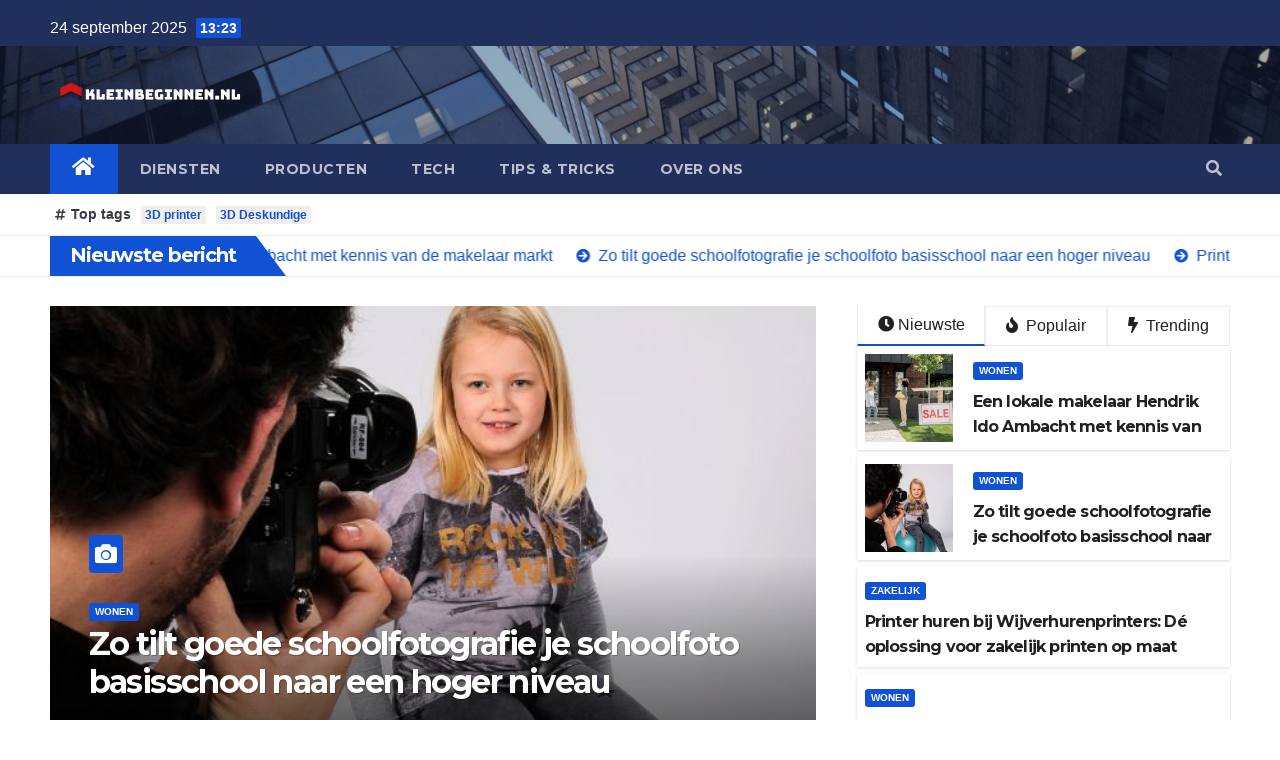

--- FILE ---
content_type: text/html; charset=UTF-8
request_url: https://kleinbeginnen.nl/wp-content/cache/all/index.html
body_size: 10358
content:
<!DOCTYPE html>
<html lang="nl">
<head>
<meta charset="UTF-8">
<meta name="viewport" content="width=device-width, initial-scale=1">
<link rel="profile" href="http://gmpg.org/xfn/11">
<meta name='robots' content='index, follow, max-image-preview:large, max-snippet:-1, max-video-preview:-1' />
<!-- This site is optimized with the Yoast SEO plugin v18.2 - https://yoast.com/wordpress/plugins/seo/ -->
<title>kleinbeginnen.nl - Iedere ondernemer begint klein</title>
<meta name="description" content="Iedere ondernemer begint klein" />
<link rel="canonical" href="https://kleinbeginnen.nl/" />
<link rel="next" href="https://kleinbeginnen.nl/page/2/" />
<meta property="og:locale" content="nl_NL" />
<meta property="og:type" content="website" />
<meta property="og:title" content="kleinbeginnen.nl" />
<meta property="og:description" content="Iedere ondernemer begint klein" />
<meta property="og:url" content="https://kleinbeginnen.nl/" />
<meta property="og:site_name" content="kleinbeginnen.nl" />
<meta name="twitter:card" content="summary_large_image" />
<script type="application/ld+json" class="yoast-schema-graph">{"@context":"https://schema.org","@graph":[{"@type":"WebSite","@id":"https://kleinbeginnen.nl/#website","url":"https://kleinbeginnen.nl/","name":"kleinbeginnen.nl","description":"Iedere ondernemer begint klein","potentialAction":[{"@type":"SearchAction","target":{"@type":"EntryPoint","urlTemplate":"https://kleinbeginnen.nl/?s={search_term_string}"},"query-input":"required name=search_term_string"}],"inLanguage":"nl"},{"@type":"CollectionPage","@id":"https://kleinbeginnen.nl/#webpage","url":"https://kleinbeginnen.nl/","name":"kleinbeginnen.nl - Iedere ondernemer begint klein","isPartOf":{"@id":"https://kleinbeginnen.nl/#website"},"description":"Iedere ondernemer begint klein","breadcrumb":{"@id":"https://kleinbeginnen.nl/#breadcrumb"},"inLanguage":"nl","potentialAction":[{"@type":"ReadAction","target":["https://kleinbeginnen.nl/"]}]},{"@type":"BreadcrumbList","@id":"https://kleinbeginnen.nl/#breadcrumb","itemListElement":[{"@type":"ListItem","position":1,"name":"Home"}]}]}</script>
<!-- / Yoast SEO plugin. -->
<link rel='dns-prefetch' href='//fonts.googleapis.com' />
<link rel="alternate" type="application/rss+xml" title="kleinbeginnen.nl &raquo; Feed" href="https://kleinbeginnen.nl/feed/" />
<link rel="alternate" type="application/rss+xml" title="kleinbeginnen.nl &raquo; Reactiesfeed" href="https://kleinbeginnen.nl/comments/feed/" />
<!-- <link rel='stylesheet' id='wp-block-library-css'  href='https://kleinbeginnen.nl/wp-includes/css/dist/block-library/style.min.css?ver=5.9.10' type='text/css' media='all' /> -->
<link rel="stylesheet" type="text/css" href="//kleinbeginnen.nl/wp-content/cache/wpfc-minified/dgrw3kuv/e7hpw.css" media="all"/>
<style id='global-styles-inline-css' type='text/css'>
body{--wp--preset--color--black: #000000;--wp--preset--color--cyan-bluish-gray: #abb8c3;--wp--preset--color--white: #ffffff;--wp--preset--color--pale-pink: #f78da7;--wp--preset--color--vivid-red: #cf2e2e;--wp--preset--color--luminous-vivid-orange: #ff6900;--wp--preset--color--luminous-vivid-amber: #fcb900;--wp--preset--color--light-green-cyan: #7bdcb5;--wp--preset--color--vivid-green-cyan: #00d084;--wp--preset--color--pale-cyan-blue: #8ed1fc;--wp--preset--color--vivid-cyan-blue: #0693e3;--wp--preset--color--vivid-purple: #9b51e0;--wp--preset--gradient--vivid-cyan-blue-to-vivid-purple: linear-gradient(135deg,rgba(6,147,227,1) 0%,rgb(155,81,224) 100%);--wp--preset--gradient--light-green-cyan-to-vivid-green-cyan: linear-gradient(135deg,rgb(122,220,180) 0%,rgb(0,208,130) 100%);--wp--preset--gradient--luminous-vivid-amber-to-luminous-vivid-orange: linear-gradient(135deg,rgba(252,185,0,1) 0%,rgba(255,105,0,1) 100%);--wp--preset--gradient--luminous-vivid-orange-to-vivid-red: linear-gradient(135deg,rgba(255,105,0,1) 0%,rgb(207,46,46) 100%);--wp--preset--gradient--very-light-gray-to-cyan-bluish-gray: linear-gradient(135deg,rgb(238,238,238) 0%,rgb(169,184,195) 100%);--wp--preset--gradient--cool-to-warm-spectrum: linear-gradient(135deg,rgb(74,234,220) 0%,rgb(151,120,209) 20%,rgb(207,42,186) 40%,rgb(238,44,130) 60%,rgb(251,105,98) 80%,rgb(254,248,76) 100%);--wp--preset--gradient--blush-light-purple: linear-gradient(135deg,rgb(255,206,236) 0%,rgb(152,150,240) 100%);--wp--preset--gradient--blush-bordeaux: linear-gradient(135deg,rgb(254,205,165) 0%,rgb(254,45,45) 50%,rgb(107,0,62) 100%);--wp--preset--gradient--luminous-dusk: linear-gradient(135deg,rgb(255,203,112) 0%,rgb(199,81,192) 50%,rgb(65,88,208) 100%);--wp--preset--gradient--pale-ocean: linear-gradient(135deg,rgb(255,245,203) 0%,rgb(182,227,212) 50%,rgb(51,167,181) 100%);--wp--preset--gradient--electric-grass: linear-gradient(135deg,rgb(202,248,128) 0%,rgb(113,206,126) 100%);--wp--preset--gradient--midnight: linear-gradient(135deg,rgb(2,3,129) 0%,rgb(40,116,252) 100%);--wp--preset--duotone--dark-grayscale: url('#wp-duotone-dark-grayscale');--wp--preset--duotone--grayscale: url('#wp-duotone-grayscale');--wp--preset--duotone--purple-yellow: url('#wp-duotone-purple-yellow');--wp--preset--duotone--blue-red: url('#wp-duotone-blue-red');--wp--preset--duotone--midnight: url('#wp-duotone-midnight');--wp--preset--duotone--magenta-yellow: url('#wp-duotone-magenta-yellow');--wp--preset--duotone--purple-green: url('#wp-duotone-purple-green');--wp--preset--duotone--blue-orange: url('#wp-duotone-blue-orange');--wp--preset--font-size--small: 13px;--wp--preset--font-size--medium: 20px;--wp--preset--font-size--large: 36px;--wp--preset--font-size--x-large: 42px;}.has-black-color{color: var(--wp--preset--color--black) !important;}.has-cyan-bluish-gray-color{color: var(--wp--preset--color--cyan-bluish-gray) !important;}.has-white-color{color: var(--wp--preset--color--white) !important;}.has-pale-pink-color{color: var(--wp--preset--color--pale-pink) !important;}.has-vivid-red-color{color: var(--wp--preset--color--vivid-red) !important;}.has-luminous-vivid-orange-color{color: var(--wp--preset--color--luminous-vivid-orange) !important;}.has-luminous-vivid-amber-color{color: var(--wp--preset--color--luminous-vivid-amber) !important;}.has-light-green-cyan-color{color: var(--wp--preset--color--light-green-cyan) !important;}.has-vivid-green-cyan-color{color: var(--wp--preset--color--vivid-green-cyan) !important;}.has-pale-cyan-blue-color{color: var(--wp--preset--color--pale-cyan-blue) !important;}.has-vivid-cyan-blue-color{color: var(--wp--preset--color--vivid-cyan-blue) !important;}.has-vivid-purple-color{color: var(--wp--preset--color--vivid-purple) !important;}.has-black-background-color{background-color: var(--wp--preset--color--black) !important;}.has-cyan-bluish-gray-background-color{background-color: var(--wp--preset--color--cyan-bluish-gray) !important;}.has-white-background-color{background-color: var(--wp--preset--color--white) !important;}.has-pale-pink-background-color{background-color: var(--wp--preset--color--pale-pink) !important;}.has-vivid-red-background-color{background-color: var(--wp--preset--color--vivid-red) !important;}.has-luminous-vivid-orange-background-color{background-color: var(--wp--preset--color--luminous-vivid-orange) !important;}.has-luminous-vivid-amber-background-color{background-color: var(--wp--preset--color--luminous-vivid-amber) !important;}.has-light-green-cyan-background-color{background-color: var(--wp--preset--color--light-green-cyan) !important;}.has-vivid-green-cyan-background-color{background-color: var(--wp--preset--color--vivid-green-cyan) !important;}.has-pale-cyan-blue-background-color{background-color: var(--wp--preset--color--pale-cyan-blue) !important;}.has-vivid-cyan-blue-background-color{background-color: var(--wp--preset--color--vivid-cyan-blue) !important;}.has-vivid-purple-background-color{background-color: var(--wp--preset--color--vivid-purple) !important;}.has-black-border-color{border-color: var(--wp--preset--color--black) !important;}.has-cyan-bluish-gray-border-color{border-color: var(--wp--preset--color--cyan-bluish-gray) !important;}.has-white-border-color{border-color: var(--wp--preset--color--white) !important;}.has-pale-pink-border-color{border-color: var(--wp--preset--color--pale-pink) !important;}.has-vivid-red-border-color{border-color: var(--wp--preset--color--vivid-red) !important;}.has-luminous-vivid-orange-border-color{border-color: var(--wp--preset--color--luminous-vivid-orange) !important;}.has-luminous-vivid-amber-border-color{border-color: var(--wp--preset--color--luminous-vivid-amber) !important;}.has-light-green-cyan-border-color{border-color: var(--wp--preset--color--light-green-cyan) !important;}.has-vivid-green-cyan-border-color{border-color: var(--wp--preset--color--vivid-green-cyan) !important;}.has-pale-cyan-blue-border-color{border-color: var(--wp--preset--color--pale-cyan-blue) !important;}.has-vivid-cyan-blue-border-color{border-color: var(--wp--preset--color--vivid-cyan-blue) !important;}.has-vivid-purple-border-color{border-color: var(--wp--preset--color--vivid-purple) !important;}.has-vivid-cyan-blue-to-vivid-purple-gradient-background{background: var(--wp--preset--gradient--vivid-cyan-blue-to-vivid-purple) !important;}.has-light-green-cyan-to-vivid-green-cyan-gradient-background{background: var(--wp--preset--gradient--light-green-cyan-to-vivid-green-cyan) !important;}.has-luminous-vivid-amber-to-luminous-vivid-orange-gradient-background{background: var(--wp--preset--gradient--luminous-vivid-amber-to-luminous-vivid-orange) !important;}.has-luminous-vivid-orange-to-vivid-red-gradient-background{background: var(--wp--preset--gradient--luminous-vivid-orange-to-vivid-red) !important;}.has-very-light-gray-to-cyan-bluish-gray-gradient-background{background: var(--wp--preset--gradient--very-light-gray-to-cyan-bluish-gray) !important;}.has-cool-to-warm-spectrum-gradient-background{background: var(--wp--preset--gradient--cool-to-warm-spectrum) !important;}.has-blush-light-purple-gradient-background{background: var(--wp--preset--gradient--blush-light-purple) !important;}.has-blush-bordeaux-gradient-background{background: var(--wp--preset--gradient--blush-bordeaux) !important;}.has-luminous-dusk-gradient-background{background: var(--wp--preset--gradient--luminous-dusk) !important;}.has-pale-ocean-gradient-background{background: var(--wp--preset--gradient--pale-ocean) !important;}.has-electric-grass-gradient-background{background: var(--wp--preset--gradient--electric-grass) !important;}.has-midnight-gradient-background{background: var(--wp--preset--gradient--midnight) !important;}.has-small-font-size{font-size: var(--wp--preset--font-size--small) !important;}.has-medium-font-size{font-size: var(--wp--preset--font-size--medium) !important;}.has-large-font-size{font-size: var(--wp--preset--font-size--large) !important;}.has-x-large-font-size{font-size: var(--wp--preset--font-size--x-large) !important;}
</style>
<link rel='stylesheet' id='newsup-fonts-css'  href='//fonts.googleapis.com/css?family=Montserrat%3A400%2C500%2C700%2C800%7CWork%2BSans%3A300%2C400%2C500%2C600%2C700%2C800%2C900%26display%3Dswap&#038;subset=latin%2Clatin-ext' type='text/css' media='all' />
<!-- <link rel='stylesheet' id='bootstrap-css'  href='https://kleinbeginnen.nl/wp-content/themes/newsup/css/bootstrap.css?ver=5.9.10' type='text/css' media='all' /> -->
<!-- <link rel='stylesheet' id='newsup-style-css'  href='https://kleinbeginnen.nl/wp-content/themes/newsup/style.css?ver=5.9.10' type='text/css' media='all' /> -->
<!-- <link rel='stylesheet' id='newsup-default-css'  href='https://kleinbeginnen.nl/wp-content/themes/newsup/css/colors/default.css?ver=5.9.10' type='text/css' media='all' /> -->
<!-- <link rel='stylesheet' id='font-awesome-5-all-css'  href='https://kleinbeginnen.nl/wp-content/themes/newsup/css/font-awesome/css/all.min.css?ver=5.9.10' type='text/css' media='all' /> -->
<!-- <link rel='stylesheet' id='font-awesome-4-shim-css'  href='https://kleinbeginnen.nl/wp-content/themes/newsup/css/font-awesome/css/v4-shims.min.css?ver=5.9.10' type='text/css' media='all' /> -->
<!-- <link rel='stylesheet' id='owl-carousel-css'  href='https://kleinbeginnen.nl/wp-content/themes/newsup/css/owl.carousel.css?ver=5.9.10' type='text/css' media='all' /> -->
<!-- <link rel='stylesheet' id='smartmenus-css'  href='https://kleinbeginnen.nl/wp-content/themes/newsup/css/jquery.smartmenus.bootstrap.css?ver=5.9.10' type='text/css' media='all' /> -->
<link rel="stylesheet" type="text/css" href="//kleinbeginnen.nl/wp-content/cache/wpfc-minified/kmaol82t/e7hpw.css" media="all"/>
<script src='//kleinbeginnen.nl/wp-content/cache/wpfc-minified/lkvcii3z/e7hpw.js' type="text/javascript"></script>
<!-- <script type='text/javascript' src='https://kleinbeginnen.nl/wp-includes/js/jquery/jquery.min.js?ver=3.6.0' id='jquery-core-js'></script> -->
<!-- <script type='text/javascript' src='https://kleinbeginnen.nl/wp-includes/js/jquery/jquery-migrate.min.js?ver=3.3.2' id='jquery-migrate-js'></script> -->
<!-- <script type='text/javascript' src='https://kleinbeginnen.nl/wp-content/themes/newsup/js/navigation.js?ver=5.9.10' id='newsup-navigation-js'></script> -->
<!-- <script type='text/javascript' src='https://kleinbeginnen.nl/wp-content/themes/newsup/js/bootstrap.js?ver=5.9.10' id='bootstrap-js'></script> -->
<!-- <script type='text/javascript' src='https://kleinbeginnen.nl/wp-content/themes/newsup/js/owl.carousel.min.js?ver=5.9.10' id='owl-carousel-min-js'></script> -->
<!-- <script type='text/javascript' src='https://kleinbeginnen.nl/wp-content/themes/newsup/js/jquery.smartmenus.js?ver=5.9.10' id='smartmenus-js-js'></script> -->
<!-- <script type='text/javascript' src='https://kleinbeginnen.nl/wp-content/themes/newsup/js/jquery.smartmenus.bootstrap.js?ver=5.9.10' id='bootstrap-smartmenus-js-js'></script> -->
<!-- <script type='text/javascript' src='https://kleinbeginnen.nl/wp-content/themes/newsup/js/jquery.marquee.js?ver=5.9.10' id='newsup-marquee-js-js'></script> -->
<!-- <script type='text/javascript' src='https://kleinbeginnen.nl/wp-content/themes/newsup/js/main.js?ver=5.9.10' id='newsup-main-js-js'></script> -->
<link rel="https://api.w.org/" href="https://kleinbeginnen.nl/wp-json/" /><link rel="EditURI" type="application/rsd+xml" title="RSD" href="https://kleinbeginnen.nl/xmlrpc.php?rsd" />
<link rel="wlwmanifest" type="application/wlwmanifest+xml" href="https://kleinbeginnen.nl/wp-includes/wlwmanifest.xml" /> 
<meta name="generator" content="WordPress 5.9.10" />
<style type="text/css" id="custom-background-css">
.wrapper { background-color: ffffff; }
</style>
<style type="text/css">.recentcomments a{display:inline !important;padding:0 !important;margin:0 !important;}</style>    <style type="text/css">
.site-title,
.site-description {
position: absolute;
clip: rect(1px, 1px, 1px, 1px);
}
</style>
<style type="text/css" id="custom-background-css">
body.custom-background { background-color: #ffffff; }
</style>
</head>
<body class="home blog custom-background wp-custom-logo wp-embed-responsive hfeed  ta-hide-date-author-in-list" >
<svg xmlns="http://www.w3.org/2000/svg" viewBox="0 0 0 0" width="0" height="0" focusable="false" role="none" style="visibility: hidden; position: absolute; left: -9999px; overflow: hidden;" ><defs><filter id="wp-duotone-dark-grayscale"><feColorMatrix color-interpolation-filters="sRGB" type="matrix" values=" .299 .587 .114 0 0 .299 .587 .114 0 0 .299 .587 .114 0 0 .299 .587 .114 0 0 " /><feComponentTransfer color-interpolation-filters="sRGB" ><feFuncR type="table" tableValues="0 0.49803921568627" /><feFuncG type="table" tableValues="0 0.49803921568627" /><feFuncB type="table" tableValues="0 0.49803921568627" /><feFuncA type="table" tableValues="1 1" /></feComponentTransfer><feComposite in2="SourceGraphic" operator="in" /></filter></defs></svg><svg xmlns="http://www.w3.org/2000/svg" viewBox="0 0 0 0" width="0" height="0" focusable="false" role="none" style="visibility: hidden; position: absolute; left: -9999px; overflow: hidden;" ><defs><filter id="wp-duotone-grayscale"><feColorMatrix color-interpolation-filters="sRGB" type="matrix" values=" .299 .587 .114 0 0 .299 .587 .114 0 0 .299 .587 .114 0 0 .299 .587 .114 0 0 " /><feComponentTransfer color-interpolation-filters="sRGB" ><feFuncR type="table" tableValues="0 1" /><feFuncG type="table" tableValues="0 1" /><feFuncB type="table" tableValues="0 1" /><feFuncA type="table" tableValues="1 1" /></feComponentTransfer><feComposite in2="SourceGraphic" operator="in" /></filter></defs></svg><svg xmlns="http://www.w3.org/2000/svg" viewBox="0 0 0 0" width="0" height="0" focusable="false" role="none" style="visibility: hidden; position: absolute; left: -9999px; overflow: hidden;" ><defs><filter id="wp-duotone-purple-yellow"><feColorMatrix color-interpolation-filters="sRGB" type="matrix" values=" .299 .587 .114 0 0 .299 .587 .114 0 0 .299 .587 .114 0 0 .299 .587 .114 0 0 " /><feComponentTransfer color-interpolation-filters="sRGB" ><feFuncR type="table" tableValues="0.54901960784314 0.98823529411765" /><feFuncG type="table" tableValues="0 1" /><feFuncB type="table" tableValues="0.71764705882353 0.25490196078431" /><feFuncA type="table" tableValues="1 1" /></feComponentTransfer><feComposite in2="SourceGraphic" operator="in" /></filter></defs></svg><svg xmlns="http://www.w3.org/2000/svg" viewBox="0 0 0 0" width="0" height="0" focusable="false" role="none" style="visibility: hidden; position: absolute; left: -9999px; overflow: hidden;" ><defs><filter id="wp-duotone-blue-red"><feColorMatrix color-interpolation-filters="sRGB" type="matrix" values=" .299 .587 .114 0 0 .299 .587 .114 0 0 .299 .587 .114 0 0 .299 .587 .114 0 0 " /><feComponentTransfer color-interpolation-filters="sRGB" ><feFuncR type="table" tableValues="0 1" /><feFuncG type="table" tableValues="0 0.27843137254902" /><feFuncB type="table" tableValues="0.5921568627451 0.27843137254902" /><feFuncA type="table" tableValues="1 1" /></feComponentTransfer><feComposite in2="SourceGraphic" operator="in" /></filter></defs></svg><svg xmlns="http://www.w3.org/2000/svg" viewBox="0 0 0 0" width="0" height="0" focusable="false" role="none" style="visibility: hidden; position: absolute; left: -9999px; overflow: hidden;" ><defs><filter id="wp-duotone-midnight"><feColorMatrix color-interpolation-filters="sRGB" type="matrix" values=" .299 .587 .114 0 0 .299 .587 .114 0 0 .299 .587 .114 0 0 .299 .587 .114 0 0 " /><feComponentTransfer color-interpolation-filters="sRGB" ><feFuncR type="table" tableValues="0 0" /><feFuncG type="table" tableValues="0 0.64705882352941" /><feFuncB type="table" tableValues="0 1" /><feFuncA type="table" tableValues="1 1" /></feComponentTransfer><feComposite in2="SourceGraphic" operator="in" /></filter></defs></svg><svg xmlns="http://www.w3.org/2000/svg" viewBox="0 0 0 0" width="0" height="0" focusable="false" role="none" style="visibility: hidden; position: absolute; left: -9999px; overflow: hidden;" ><defs><filter id="wp-duotone-magenta-yellow"><feColorMatrix color-interpolation-filters="sRGB" type="matrix" values=" .299 .587 .114 0 0 .299 .587 .114 0 0 .299 .587 .114 0 0 .299 .587 .114 0 0 " /><feComponentTransfer color-interpolation-filters="sRGB" ><feFuncR type="table" tableValues="0.78039215686275 1" /><feFuncG type="table" tableValues="0 0.94901960784314" /><feFuncB type="table" tableValues="0.35294117647059 0.47058823529412" /><feFuncA type="table" tableValues="1 1" /></feComponentTransfer><feComposite in2="SourceGraphic" operator="in" /></filter></defs></svg><svg xmlns="http://www.w3.org/2000/svg" viewBox="0 0 0 0" width="0" height="0" focusable="false" role="none" style="visibility: hidden; position: absolute; left: -9999px; overflow: hidden;" ><defs><filter id="wp-duotone-purple-green"><feColorMatrix color-interpolation-filters="sRGB" type="matrix" values=" .299 .587 .114 0 0 .299 .587 .114 0 0 .299 .587 .114 0 0 .299 .587 .114 0 0 " /><feComponentTransfer color-interpolation-filters="sRGB" ><feFuncR type="table" tableValues="0.65098039215686 0.40392156862745" /><feFuncG type="table" tableValues="0 1" /><feFuncB type="table" tableValues="0.44705882352941 0.4" /><feFuncA type="table" tableValues="1 1" /></feComponentTransfer><feComposite in2="SourceGraphic" operator="in" /></filter></defs></svg><svg xmlns="http://www.w3.org/2000/svg" viewBox="0 0 0 0" width="0" height="0" focusable="false" role="none" style="visibility: hidden; position: absolute; left: -9999px; overflow: hidden;" ><defs><filter id="wp-duotone-blue-orange"><feColorMatrix color-interpolation-filters="sRGB" type="matrix" values=" .299 .587 .114 0 0 .299 .587 .114 0 0 .299 .587 .114 0 0 .299 .587 .114 0 0 " /><feComponentTransfer color-interpolation-filters="sRGB" ><feFuncR type="table" tableValues="0.098039215686275 1" /><feFuncG type="table" tableValues="0 0.66274509803922" /><feFuncB type="table" tableValues="0.84705882352941 0.41960784313725" /><feFuncA type="table" tableValues="1 1" /></feComponentTransfer><feComposite in2="SourceGraphic" operator="in" /></filter></defs></svg><div id="page" class="site">
<a class="skip-link screen-reader-text" href="#content">
Ga naar de inhoud</a>
<div class="wrapper" id="custom-background-css">
<header class="mg-headwidget">
<!--==================== TOP BAR ====================-->
<div class="mg-head-detail hidden-xs">
<div class="container-fluid">
<div class="row">
<div class="col-md-6 col-xs-12">
<ul class="info-left">
<li>24 september 2025            <span class="time">  13:23</span>
</li>
</ul>
</div>
</div>
</div>
</div>
<div class="clearfix"></div>
<div class="mg-nav-widget-area-back" style='background-image: url("https://kleinbeginnen.nl/wp-content/themes/newsup/images/head-back.jpg" );'>
<div class="overlay">
<div class="inner"  style="background-color:rgba(32,47,91,0.4);" > 
<div class="container-fluid">
<div class="mg-nav-widget-area">
<div class="row align-items-center">
<div class="col-md-3 col-sm-4 text-center-xs">
<div class="navbar-header">
<span class="navbar-brand"><img width="200" height="48" src="https://kleinbeginnen.nl/wp-content/uploads/2021/02/cropped-4be6a434-b785-40e7-a4db-91a4992b8f63_200x200.png" class="custom-logo" alt="" /></span>                                </div>
</div>
</div>
</div>
</div>
</div>
</div>
</div>
<div class="mg-menu-full">
<nav class="navbar navbar-expand-lg navbar-wp">
<div class="container-fluid flex-row-reverse">
<!-- Right nav -->
<div class="m-header d-flex pl-3 ml-auto my-2 my-lg-0 position-relative align-items-center">
<a class="mobilehomebtn" href="https://kleinbeginnen.nl"><span class="fas fa-home"></span></a>
<!-- navbar-toggle -->
<button class="navbar-toggler mx-auto" type="button" data-toggle="collapse" data-target="#navbar-wp" aria-controls="navbarSupportedContent" aria-expanded="false" aria-label="Toggle navigation">
<i class="fas fa-bars"></i>
</button>
<!-- /navbar-toggle -->
<div class="dropdown show mg-search-box pr-2">
<a class="dropdown-toggle msearch ml-auto" href="#" role="button" id="dropdownMenuLink" data-toggle="dropdown" aria-haspopup="true" aria-expanded="false">
<i class="fas fa-search"></i>
</a>
<div class="dropdown-menu searchinner" aria-labelledby="dropdownMenuLink">
<form role="search" method="get" id="searchform" action="https://kleinbeginnen.nl/">
<div class="input-group">
<input type="search" class="form-control" placeholder="Zoeken" value="" name="s" />
<span class="input-group-btn btn-default">
<button type="submit" class="btn"> <i class="fas fa-search"></i> </button>
</span> </div>
</form>                      </div>
</div>
</div>
<!-- /Right nav -->
<div class="collapse navbar-collapse" id="navbar-wp">
<div class="d-md-block">
<ul id="menu-main-menu" class="nav navbar-nav mr-auto"><li class="active home"><a class="homebtn" href="https://kleinbeginnen.nl"><span class='fas fa-home'></span></a></li><li id="menu-item-13" class="menu-item menu-item-type-taxonomy menu-item-object-category menu-item-13"><a class="nav-link" title="Diensten" href="https://kleinbeginnen.nl/category/diensten/">Diensten</a></li>
<li id="menu-item-14" class="menu-item menu-item-type-taxonomy menu-item-object-category menu-item-14"><a class="nav-link" title="Producten" href="https://kleinbeginnen.nl/category/producten/">Producten</a></li>
<li id="menu-item-15" class="menu-item menu-item-type-taxonomy menu-item-object-category menu-item-15"><a class="nav-link" title="Tech" href="https://kleinbeginnen.nl/category/tech/">Tech</a></li>
<li id="menu-item-16" class="menu-item menu-item-type-taxonomy menu-item-object-category menu-item-16"><a class="nav-link" title="Tips &amp; tricks" href="https://kleinbeginnen.nl/category/tips-tricks/">Tips &amp; tricks</a></li>
<li id="menu-item-19" class="menu-item menu-item-type-post_type menu-item-object-page menu-item-19"><a class="nav-link" title="Over ons" href="https://kleinbeginnen.nl/over-ons/">Over ons</a></li>
</ul>        				</div>		
</div>
</div>
</nav> <!-- /Navigation -->
</div>
</header>
<div class="clearfix"></div>
<section class="mg-tpt-tag-area"><div class="container-fluid"><div class="mg-tpt-txnlst clearfix"><strong>Top tags</strong><ul><li><a href="https://kleinbeginnen.nl/tag/3d-printer/">3D printer</a></li><li><a href="https://kleinbeginnen.nl/tag/3d-deskundige/">3D Deskundige</a></li></ul></div></div></section>              <section class="mg-latest-news-sec">
<div class="container-fluid">
<div class="mg-latest-news">
<div class="bn_title">
<h2>
Nieuwste bericht<span></span>
</h2>
</div>
<div class="mg-latest-news-slider marquee">
<a href="https://kleinbeginnen.nl/een-lokale-makelaar-hendrik-ido-ambacht-met-kennis-van-de-makelaar-markt/">
<span>Een lokale makelaar Hendrik Ido Ambacht met kennis van de makelaar markt</span>
</a>
<a href="https://kleinbeginnen.nl/zo-tilt-goede-schoolfotografie-je-schoolfoto-basisschool-naar-een-hoger-niveau/">
<span>Zo tilt goede schoolfotografie je schoolfoto basisschool naar een hoger niveau</span>
</a>
<a href="https://kleinbeginnen.nl/printer-huren-bij-wijverhurenprinters-de-oplossing-voor-zakelijk-printen-op-maat/">
<span>Printer huren bij Wijverhurenprinters: Dé oplossing voor zakelijk printen op maat</span>
</a>
<a href="https://kleinbeginnen.nl/schuurwoning-bouwen-een-moderne-manier-van-huis-bouwen/">
<span>Schuurwoning bouwen: een moderne manier van huis bouwen</span>
</a>
<a href="https://kleinbeginnen.nl/urban-sofa-inspiratie-voor-een-stijlvol-interieur/">
<span>Urban Sofa inspiratie voor een stijlvol interieur</span>
</a>
</div>
</div>
</div>
</section>
<!-- Excluive line END -->
<section class="mg-fea-area">
<div class="overlay">
<div class="container-fluid">
<div class="row">
<div class="col-md-8">
<div id="homemain"class="homemain owl-carousel mr-bot60 pd-r-10"> 
<div class="item">
<div class="mg-blog-post lg back-img" 
style="background-image: url('https://kleinbeginnen.nl/wp-content/uploads/2025/09/Makelaar-scaled-1.jpg');"
>
<a class="link-div" href="https://kleinbeginnen.nl/een-lokale-makelaar-hendrik-ido-ambacht-met-kennis-van-de-makelaar-markt/"> </a>
<article class="bottom">
<span class="post-form"><i class="fas fa-camera"></i></span>
<div class="mg-blog-category"> <a class="newsup-categories category-color-1" href="https://kleinbeginnen.nl/category/wonen/" alt="Bekijk alle berichten in Wonen"> 
Wonen
</a> </div>
<h4 class="title"> <a href="https://kleinbeginnen.nl/een-lokale-makelaar-hendrik-ido-ambacht-met-kennis-van-de-makelaar-markt/">Een lokale makelaar Hendrik Ido Ambacht met kennis van de makelaar markt</a></h4>
<div class="mg-blog-meta">
<span class="mg-blog-date"><i class="fas fa-clock"></i>
<a href="https://kleinbeginnen.nl/2025/09/">
sep 24, 2025</a></span>
<a class="auth" href="https://kleinbeginnen.nl/author/admin/"><i class="fas fa-user-circle"></i> 
Admin</a>
</div>
</article>
</div>
</div>
<div class="item">
<div class="mg-blog-post lg back-img" 
style="background-image: url('https://kleinbeginnen.nl/wp-content/uploads/2025/07/Schoolfotograaf.jpg');"
>
<a class="link-div" href="https://kleinbeginnen.nl/zo-tilt-goede-schoolfotografie-je-schoolfoto-basisschool-naar-een-hoger-niveau/"> </a>
<article class="bottom">
<span class="post-form"><i class="fas fa-camera"></i></span>
<div class="mg-blog-category"> <a class="newsup-categories category-color-1" href="https://kleinbeginnen.nl/category/wonen/" alt="Bekijk alle berichten in Wonen"> 
Wonen
</a> </div>
<h4 class="title"> <a href="https://kleinbeginnen.nl/zo-tilt-goede-schoolfotografie-je-schoolfoto-basisschool-naar-een-hoger-niveau/">Zo tilt goede schoolfotografie je schoolfoto basisschool naar een hoger niveau</a></h4>
<div class="mg-blog-meta">
<span class="mg-blog-date"><i class="fas fa-clock"></i>
<a href="https://kleinbeginnen.nl/2025/07/">
jul 27, 2025</a></span>
<a class="auth" href="https://kleinbeginnen.nl/author/admin/"><i class="fas fa-user-circle"></i> 
Admin</a>
</div>
</article>
</div>
</div>
<div class="item">
<div class="mg-blog-post lg back-img" 
>
<a class="link-div" href="https://kleinbeginnen.nl/printer-huren-bij-wijverhurenprinters-de-oplossing-voor-zakelijk-printen-op-maat/"> </a>
<article class="bottom">
<span class="post-form"><i class="fas fa-camera"></i></span>
<div class="mg-blog-category"> <a class="newsup-categories category-color-1" href="https://kleinbeginnen.nl/category/zakelijk/" alt="Bekijk alle berichten in Zakelijk"> 
Zakelijk
</a> </div>
<h4 class="title"> <a href="https://kleinbeginnen.nl/printer-huren-bij-wijverhurenprinters-de-oplossing-voor-zakelijk-printen-op-maat/">Printer huren bij Wijverhurenprinters: Dé oplossing voor zakelijk printen op maat</a></h4>
<div class="mg-blog-meta">
<span class="mg-blog-date"><i class="fas fa-clock"></i>
<a href="https://kleinbeginnen.nl/2025/06/">
jun 4, 2025</a></span>
<a class="auth" href="https://kleinbeginnen.nl/author/admin/"><i class="fas fa-user-circle"></i> 
Admin</a>
</div>
</article>
</div>
</div>
<div class="item">
<div class="mg-blog-post lg back-img" 
>
<a class="link-div" href="https://kleinbeginnen.nl/schuurwoning-bouwen-een-moderne-manier-van-huis-bouwen/"> </a>
<article class="bottom">
<span class="post-form"><i class="fas fa-camera"></i></span>
<div class="mg-blog-category"> <a class="newsup-categories category-color-1" href="https://kleinbeginnen.nl/category/wonen/" alt="Bekijk alle berichten in Wonen"> 
Wonen
</a> </div>
<h4 class="title"> <a href="https://kleinbeginnen.nl/schuurwoning-bouwen-een-moderne-manier-van-huis-bouwen/">Schuurwoning bouwen: een moderne manier van huis bouwen</a></h4>
<div class="mg-blog-meta">
<span class="mg-blog-date"><i class="fas fa-clock"></i>
<a href="https://kleinbeginnen.nl/2025/05/">
mei 26, 2025</a></span>
<a class="auth" href="https://kleinbeginnen.nl/author/admin/"><i class="fas fa-user-circle"></i> 
Admin</a>
</div>
</article>
</div>
</div>
<div class="item">
<div class="mg-blog-post lg back-img" 
style="background-image: url('https://kleinbeginnen.nl/wp-content/uploads/2025/04/urban-sofa-scaled.jpg');"
>
<a class="link-div" href="https://kleinbeginnen.nl/urban-sofa-inspiratie-voor-een-stijlvol-interieur/"> </a>
<article class="bottom">
<span class="post-form"><i class="fas fa-camera"></i></span>
<div class="mg-blog-category"> <a class="newsup-categories category-color-1" href="https://kleinbeginnen.nl/category/wonen/" alt="Bekijk alle berichten in Wonen"> 
Wonen
</a> </div>
<h4 class="title"> <a href="https://kleinbeginnen.nl/urban-sofa-inspiratie-voor-een-stijlvol-interieur/">Urban Sofa inspiratie voor een stijlvol interieur</a></h4>
<div class="mg-blog-meta">
<span class="mg-blog-date"><i class="fas fa-clock"></i>
<a href="https://kleinbeginnen.nl/2025/04/">
apr 29, 2025</a></span>
<a class="auth" href="https://kleinbeginnen.nl/author/admin/"><i class="fas fa-user-circle"></i> 
Admin</a>
</div>
</article>
</div>
</div>
</div>
</div> 
<div class="col-md-4 top-right-area">
<div id="exTab2" >
<ul class="nav nav-tabs">
<li class="nav-item">
<a class="nav-link active" data-toggle="tab" href="#tan-main-banner-latest-trending-popular-recent"
aria-controls="Recent">
<i class="fas fa-clock"></i>Nieuwste                            </a>
</li>
<li class="nav-item">
<a class="nav-link" data-toggle="tab" href="#tan-main-banner-latest-trending-popular-popular"
aria-controls="Populair">
<i class="fas fa-fire"></i> Populair                            </a>
</li>
<li class="nav-item">
<a class="nav-link" data-toggle="tab" href="#tan-main-banner-latest-trending-popular-categorised"
aria-controls="Gecategoriseerd">
<i class="fas fa-bolt"></i> Trending                            </a>
</li>
</ul>
<div class="tab-content">
<div id="tan-main-banner-latest-trending-popular-recent" role="tabpanel" class="tab-pane active">
<div class="mg-posts-sec mg-posts-modul-2"><div class="mg-posts-sec-inner row"><div class="small-list-post col-lg-12"><ul>                
<li class="small-post clearfix">
<div class="img-small-post">
<a href="https://kleinbeginnen.nl/een-lokale-makelaar-hendrik-ido-ambacht-met-kennis-van-de-makelaar-markt/">
<img src="https://kleinbeginnen.nl/wp-content/uploads/2025/09/Makelaar-scaled-1-150x150.jpg" alt="Een lokale makelaar Hendrik Ido Ambacht met kennis van de makelaar markt">
</a>
</div>
<div class="small-post-content">
<div class="mg-blog-category">
<a class="newsup-categories category-color-1" href="https://kleinbeginnen.nl/category/wonen/" alt="Bekijk alle berichten in Wonen"> 
Wonen
</a>                                </div>
<div class="title_small_post">
<a href="https://kleinbeginnen.nl/een-lokale-makelaar-hendrik-ido-ambacht-met-kennis-van-de-makelaar-markt/">
<h5>
Een lokale makelaar Hendrik Ido Ambacht met kennis van de makelaar markt                                        </h5>
</a>
</div>
</div>
</li>
<li class="small-post clearfix">
<div class="img-small-post">
<a href="https://kleinbeginnen.nl/zo-tilt-goede-schoolfotografie-je-schoolfoto-basisschool-naar-een-hoger-niveau/">
<img src="https://kleinbeginnen.nl/wp-content/uploads/2025/07/Schoolfotograaf-150x150.jpg" alt="Zo tilt goede schoolfotografie je schoolfoto basisschool naar een hoger niveau">
</a>
</div>
<div class="small-post-content">
<div class="mg-blog-category">
<a class="newsup-categories category-color-1" href="https://kleinbeginnen.nl/category/wonen/" alt="Bekijk alle berichten in Wonen"> 
Wonen
</a>                                </div>
<div class="title_small_post">
<a href="https://kleinbeginnen.nl/zo-tilt-goede-schoolfotografie-je-schoolfoto-basisschool-naar-een-hoger-niveau/">
<h5>
Zo tilt goede schoolfotografie je schoolfoto basisschool naar een hoger niveau                                        </h5>
</a>
</div>
</div>
</li>
<li class="small-post clearfix">
<div class="small-post-content">
<div class="mg-blog-category">
<a class="newsup-categories category-color-1" href="https://kleinbeginnen.nl/category/zakelijk/" alt="Bekijk alle berichten in Zakelijk"> 
Zakelijk
</a>                                </div>
<div class="title_small_post">
<a href="https://kleinbeginnen.nl/printer-huren-bij-wijverhurenprinters-de-oplossing-voor-zakelijk-printen-op-maat/">
<h5>
Printer huren bij Wijverhurenprinters: Dé oplossing voor zakelijk printen op maat                                        </h5>
</a>
</div>
</div>
</li>
<li class="small-post clearfix">
<div class="small-post-content">
<div class="mg-blog-category">
<a class="newsup-categories category-color-1" href="https://kleinbeginnen.nl/category/wonen/" alt="Bekijk alle berichten in Wonen"> 
Wonen
</a>                                </div>
<div class="title_small_post">
<a href="https://kleinbeginnen.nl/schuurwoning-bouwen-een-moderne-manier-van-huis-bouwen/">
<h5>
Schuurwoning bouwen: een moderne manier van huis bouwen                                        </h5>
</a>
</div>
</div>
</li>
</ul></div></div></div>                    </div>
<div id="tan-main-banner-latest-trending-popular-popular" role="tabpanel" class="tab-pane">
<div class="mg-posts-sec mg-posts-modul-2"><div class="mg-posts-sec-inner row"><div class="small-list-post col-lg-12"><ul>                
<li class="small-post clearfix">
<div class="small-post-content">
<div class="mg-blog-category">
<a class="newsup-categories category-color-1" href="https://kleinbeginnen.nl/category/geen-categorie/" alt="Bekijk alle berichten in Geen categorie"> 
Geen categorie
</a>                                </div>
<div class="title_small_post">
<a href="https://kleinbeginnen.nl/hallo-wereld/">
<h5>
Hallo wereld.                                        </h5>
</a>
</div>
</div>
</li>
<li class="small-post clearfix">
<div class="img-small-post">
<a href="https://kleinbeginnen.nl/een-lokale-makelaar-hendrik-ido-ambacht-met-kennis-van-de-makelaar-markt/">
<img src="https://kleinbeginnen.nl/wp-content/uploads/2025/09/Makelaar-scaled-1-150x150.jpg" alt="Een lokale makelaar Hendrik Ido Ambacht met kennis van de makelaar markt">
</a>
</div>
<div class="small-post-content">
<div class="mg-blog-category">
<a class="newsup-categories category-color-1" href="https://kleinbeginnen.nl/category/wonen/" alt="Bekijk alle berichten in Wonen"> 
Wonen
</a>                                </div>
<div class="title_small_post">
<a href="https://kleinbeginnen.nl/een-lokale-makelaar-hendrik-ido-ambacht-met-kennis-van-de-makelaar-markt/">
<h5>
Een lokale makelaar Hendrik Ido Ambacht met kennis van de makelaar markt                                        </h5>
</a>
</div>
</div>
</li>
<li class="small-post clearfix">
<div class="img-small-post">
<a href="https://kleinbeginnen.nl/investeren-in-goederenliften-let-hier-op/">
<img src="https://kleinbeginnen.nl/wp-content/uploads/2021/04/businessman-reading-the-rule-of-the-hotel-WD8Z4X3-150x150.jpg" alt="Investeren in goederenliften, let hier op">
</a>
</div>
<div class="small-post-content">
<div class="mg-blog-category">
<a class="newsup-categories category-color-1" href="https://kleinbeginnen.nl/category/geen-categorie/" alt="Bekijk alle berichten in Geen categorie"> 
Geen categorie
</a>                                </div>
<div class="title_small_post">
<a href="https://kleinbeginnen.nl/investeren-in-goederenliften-let-hier-op/">
<h5>
Investeren in goederenliften, let hier op                                        </h5>
</a>
</div>
</div>
</li>
<li class="small-post clearfix">
<div class="img-small-post">
<a href="https://kleinbeginnen.nl/kwaliteit-bewaken-met-een-kwaliteitsmanagement-systeem-doe-je-zo/">
<img src="https://kleinbeginnen.nl/wp-content/uploads/2021/04/businessman-reading-the-rule-of-the-hotel-WD8Z4X3-150x150.jpg" alt="Kwaliteit bewaken met een kwaliteitsmanagement systeem, doe je zo">
</a>
</div>
<div class="small-post-content">
<div class="mg-blog-category">
<a class="newsup-categories category-color-1" href="https://kleinbeginnen.nl/category/tips-tricks/" alt="Bekijk alle berichten in Tips &amp; tricks"> 
Tips &amp; tricks
</a>                                </div>
<div class="title_small_post">
<a href="https://kleinbeginnen.nl/kwaliteit-bewaken-met-een-kwaliteitsmanagement-systeem-doe-je-zo/">
<h5>
Kwaliteit bewaken met een kwaliteitsmanagement systeem, doe je zo                                        </h5>
</a>
</div>
</div>
</li>
</ul></div></div></div>                    </div>
<div id="tan-main-banner-latest-trending-popular-categorised" role="tabpanel" class="tab-pane ">
<div class="mg-posts-sec mg-posts-modul-2"><div class="mg-posts-sec-inner row"><div class="small-list-post col-lg-12"><ul>                
<li class="small-post clearfix">
<div class="img-small-post">
<a href="https://kleinbeginnen.nl/een-lokale-makelaar-hendrik-ido-ambacht-met-kennis-van-de-makelaar-markt/">
<img src="https://kleinbeginnen.nl/wp-content/uploads/2025/09/Makelaar-scaled-1-150x150.jpg" alt="Een lokale makelaar Hendrik Ido Ambacht met kennis van de makelaar markt">
</a>
</div>
<div class="small-post-content">
<div class="mg-blog-category">
<a class="newsup-categories category-color-1" href="https://kleinbeginnen.nl/category/wonen/" alt="Bekijk alle berichten in Wonen"> 
Wonen
</a>                                </div>
<div class="title_small_post">
<a href="https://kleinbeginnen.nl/een-lokale-makelaar-hendrik-ido-ambacht-met-kennis-van-de-makelaar-markt/">
<h5>
Een lokale makelaar Hendrik Ido Ambacht met kennis van de makelaar markt                                        </h5>
</a>
</div>
</div>
</li>
<li class="small-post clearfix">
<div class="img-small-post">
<a href="https://kleinbeginnen.nl/zo-tilt-goede-schoolfotografie-je-schoolfoto-basisschool-naar-een-hoger-niveau/">
<img src="https://kleinbeginnen.nl/wp-content/uploads/2025/07/Schoolfotograaf-150x150.jpg" alt="Zo tilt goede schoolfotografie je schoolfoto basisschool naar een hoger niveau">
</a>
</div>
<div class="small-post-content">
<div class="mg-blog-category">
<a class="newsup-categories category-color-1" href="https://kleinbeginnen.nl/category/wonen/" alt="Bekijk alle berichten in Wonen"> 
Wonen
</a>                                </div>
<div class="title_small_post">
<a href="https://kleinbeginnen.nl/zo-tilt-goede-schoolfotografie-je-schoolfoto-basisschool-naar-een-hoger-niveau/">
<h5>
Zo tilt goede schoolfotografie je schoolfoto basisschool naar een hoger niveau                                        </h5>
</a>
</div>
</div>
</li>
<li class="small-post clearfix">
<div class="small-post-content">
<div class="mg-blog-category">
<a class="newsup-categories category-color-1" href="https://kleinbeginnen.nl/category/zakelijk/" alt="Bekijk alle berichten in Zakelijk"> 
Zakelijk
</a>                                </div>
<div class="title_small_post">
<a href="https://kleinbeginnen.nl/printer-huren-bij-wijverhurenprinters-de-oplossing-voor-zakelijk-printen-op-maat/">
<h5>
Printer huren bij Wijverhurenprinters: Dé oplossing voor zakelijk printen op maat                                        </h5>
</a>
</div>
</div>
</li>
<li class="small-post clearfix">
<div class="small-post-content">
<div class="mg-blog-category">
<a class="newsup-categories category-color-1" href="https://kleinbeginnen.nl/category/wonen/" alt="Bekijk alle berichten in Wonen"> 
Wonen
</a>                                </div>
<div class="title_small_post">
<a href="https://kleinbeginnen.nl/schuurwoning-bouwen-een-moderne-manier-van-huis-bouwen/">
<h5>
Schuurwoning bouwen: een moderne manier van huis bouwen                                        </h5>
</a>
</div>
</div>
</li>
</ul></div></div></div>                        </div>
</div>
</div>
</div>
</div>
</div>
</section>
<!--==/ Home Slider ==-->
<!-- end slider-section -->
<!--==================== Newsup breadcrumb section ====================-->
<div id="content" class="container-fluid home">
<!--row-->
<div class="row">
<!--col-md-8-->
<div class="col-md-8">
<div id="post-390" class="post-390 post type-post status-publish format-standard has-post-thumbnail hentry category-wonen">
<!-- mg-posts-sec mg-posts-modul-6 -->
<div class="mg-posts-sec mg-posts-modul-6">
<!-- mg-posts-sec-inner -->
<div class="mg-posts-sec-inner">
<article class="d-md-flex mg-posts-sec-post">
<div class="col-12 col-md-6">
<div class="mg-post-thumb back-img md" style="background-image: url('https://kleinbeginnen.nl/wp-content/uploads/2025/09/Makelaar-scaled-1.jpg');">
<span class="post-form"><i class="fas fa-camera"></i></span>
<a class="link-div" href="https://kleinbeginnen.nl/een-lokale-makelaar-hendrik-ido-ambacht-met-kennis-van-de-makelaar-markt/"></a>
</div> 
</div>
<div class="mg-sec-top-post py-3 col">
<div class="mg-blog-category"> 
<a class="newsup-categories category-color-1" href="https://kleinbeginnen.nl/category/wonen/" alt="Bekijk alle berichten in Wonen"> 
Wonen
</a>                                                    </div>
<h4 class="entry-title title"><a href="https://kleinbeginnen.nl/een-lokale-makelaar-hendrik-ido-ambacht-met-kennis-van-de-makelaar-markt/">Een lokale makelaar Hendrik Ido Ambacht met kennis van de makelaar markt</a></h4>
<div class="mg-blog-meta">
<span class="mg-blog-date"><i class="fas fa-clock"></i>
<a href="https://kleinbeginnen.nl/2025/09/">
sep 24, 2025</a></span>
<a class="auth" href="https://kleinbeginnen.nl/author/admin/"><i class="fas fa-user-circle"></i> 
Admin</a>
</div>
<div class="mg-content">
<p>De waarde van een lokale makelaar Een huis kopen of verkopen is een belangrijke beslissing waarbij je deskundig advies en&hellip;</p>
</div>
</div>
</article>
<article class="d-md-flex mg-posts-sec-post">
<div class="col-12 col-md-6">
<div class="mg-post-thumb back-img md" style="background-image: url('https://kleinbeginnen.nl/wp-content/uploads/2025/07/Schoolfotograaf.jpg');">
<span class="post-form"><i class="fas fa-camera"></i></span>
<a class="link-div" href="https://kleinbeginnen.nl/zo-tilt-goede-schoolfotografie-je-schoolfoto-basisschool-naar-een-hoger-niveau/"></a>
</div> 
</div>
<div class="mg-sec-top-post py-3 col">
<div class="mg-blog-category"> 
<a class="newsup-categories category-color-1" href="https://kleinbeginnen.nl/category/wonen/" alt="Bekijk alle berichten in Wonen"> 
Wonen
</a>                                                    </div>
<h4 class="entry-title title"><a href="https://kleinbeginnen.nl/zo-tilt-goede-schoolfotografie-je-schoolfoto-basisschool-naar-een-hoger-niveau/">Zo tilt goede schoolfotografie je schoolfoto basisschool naar een hoger niveau</a></h4>
<div class="mg-blog-meta">
<span class="mg-blog-date"><i class="fas fa-clock"></i>
<a href="https://kleinbeginnen.nl/2025/07/">
jul 27, 2025</a></span>
<a class="auth" href="https://kleinbeginnen.nl/author/admin/"><i class="fas fa-user-circle"></i> 
Admin</a>
</div>
<div class="mg-content">
<p>Elk jaar kijken ouders, leerkrachten en leerlingen uit naar de schoolfotodag. Het is een moment waarop de tijd even stil&hellip;</p>
</div>
</div>
</article>
<article class="d-md-flex mg-posts-sec-post">
<div class="mg-sec-top-post py-3 col">
<div class="mg-blog-category"> 
<a class="newsup-categories category-color-1" href="https://kleinbeginnen.nl/category/zakelijk/" alt="Bekijk alle berichten in Zakelijk"> 
Zakelijk
</a>                                                    </div>
<h4 class="entry-title title"><a href="https://kleinbeginnen.nl/printer-huren-bij-wijverhurenprinters-de-oplossing-voor-zakelijk-printen-op-maat/">Printer huren bij Wijverhurenprinters: Dé oplossing voor zakelijk printen op maat</a></h4>
<div class="mg-blog-meta">
<span class="mg-blog-date"><i class="fas fa-clock"></i>
<a href="https://kleinbeginnen.nl/2025/06/">
jun 4, 2025</a></span>
<a class="auth" href="https://kleinbeginnen.nl/author/admin/"><i class="fas fa-user-circle"></i> 
Admin</a>
</div>
<div class="mg-content">
<p>Flexibel en zorgeloos printen voor elke onderneming Een betrouwbare printer is voor veel bedrijven nog altijd onmisbaar. Van facturen tot&hellip;</p>
</div>
</div>
</article>
<article class="d-md-flex mg-posts-sec-post">
<div class="mg-sec-top-post py-3 col">
<div class="mg-blog-category"> 
<a class="newsup-categories category-color-1" href="https://kleinbeginnen.nl/category/wonen/" alt="Bekijk alle berichten in Wonen"> 
Wonen
</a>                                                    </div>
<h4 class="entry-title title"><a href="https://kleinbeginnen.nl/schuurwoning-bouwen-een-moderne-manier-van-huis-bouwen/">Schuurwoning bouwen: een moderne manier van huis bouwen</a></h4>
<div class="mg-blog-meta">
<span class="mg-blog-date"><i class="fas fa-clock"></i>
<a href="https://kleinbeginnen.nl/2025/05/">
mei 26, 2025</a></span>
<a class="auth" href="https://kleinbeginnen.nl/author/admin/"><i class="fas fa-user-circle"></i> 
Admin</a>
</div>
<div class="mg-content">
<p>De perfecte mix van landelijk en eigentijds wonen Een eigen woning bouwen is een droom voor velen. Steeds meer mensen&hellip;</p>
</div>
</div>
</article>
<article class="d-md-flex mg-posts-sec-post">
<div class="col-12 col-md-6">
<div class="mg-post-thumb back-img md" style="background-image: url('https://kleinbeginnen.nl/wp-content/uploads/2025/04/urban-sofa-scaled.jpg');">
<span class="post-form"><i class="fas fa-camera"></i></span>
<a class="link-div" href="https://kleinbeginnen.nl/urban-sofa-inspiratie-voor-een-stijlvol-interieur/"></a>
</div> 
</div>
<div class="mg-sec-top-post py-3 col">
<div class="mg-blog-category"> 
<a class="newsup-categories category-color-1" href="https://kleinbeginnen.nl/category/wonen/" alt="Bekijk alle berichten in Wonen"> 
Wonen
</a>                                                    </div>
<h4 class="entry-title title"><a href="https://kleinbeginnen.nl/urban-sofa-inspiratie-voor-een-stijlvol-interieur/">Urban Sofa inspiratie voor een stijlvol interieur</a></h4>
<div class="mg-blog-meta">
<span class="mg-blog-date"><i class="fas fa-clock"></i>
<a href="https://kleinbeginnen.nl/2025/04/">
apr 29, 2025</a></span>
<a class="auth" href="https://kleinbeginnen.nl/author/admin/"><i class="fas fa-user-circle"></i> 
Admin</a>
</div>
<div class="mg-content">
<p>Een stijlvol interieur begint bij meubels die passen bij jouw persoonlijke smaak én levensstijl. Zoek je naar een comfortabele, kwalitatieve&hellip;</p>
</div>
</div>
</article>
<article class="d-md-flex mg-posts-sec-post">
<div class="col-12 col-md-6">
<div class="mg-post-thumb back-img md" style="background-image: url('https://kleinbeginnen.nl/wp-content/uploads/2025/03/Berg-skelter.jpg');">
<span class="post-form"><i class="fas fa-camera"></i></span>
<a class="link-div" href="https://kleinbeginnen.nl/berg-skelter-en-speelgoed-voor-kinderen-plezier-en-avontuur-in-de-buitenlucht/"></a>
</div> 
</div>
<div class="mg-sec-top-post py-3 col">
<div class="mg-blog-category"> 
<a class="newsup-categories category-color-1" href="https://kleinbeginnen.nl/category/zakelijk/" alt="Bekijk alle berichten in Zakelijk"> 
Zakelijk
</a>                                                    </div>
<h4 class="entry-title title"><a href="https://kleinbeginnen.nl/berg-skelter-en-speelgoed-voor-kinderen-plezier-en-avontuur-in-de-buitenlucht/">Berg Skelter en Speelgoed Voor Kinderen: Plezier en Avontuur in de Buitenlucht</a></h4>
<div class="mg-blog-meta">
<span class="mg-blog-date"><i class="fas fa-clock"></i>
<a href="https://kleinbeginnen.nl/2025/03/">
mrt 31, 2025</a></span>
<a class="auth" href="https://kleinbeginnen.nl/author/admin/"><i class="fas fa-user-circle"></i> 
Admin</a>
</div>
<div class="mg-content">
<p>Kinderen en spelen horen bij elkaar als boter en brood. Tegenwoordig spenderen kinderen echter steeds meer tijd achter schermen, waardoor&hellip;</p>
</div>
</div>
</article>
<article class="d-md-flex mg-posts-sec-post">
<div class="col-12 col-md-6">
<div class="mg-post-thumb back-img md" style="background-image: url('https://kleinbeginnen.nl/wp-content/uploads/2022/10/Software-op-maat.png');">
<span class="post-form"><i class="fas fa-camera"></i></span>
<a class="link-div" href="https://kleinbeginnen.nl/het-juiste-calculatie-programma-bouw-essentiele-software-voor-bedrijven/"></a>
</div> 
</div>
<div class="mg-sec-top-post py-3 col">
<div class="mg-blog-category"> 
<a class="newsup-categories category-color-1" href="https://kleinbeginnen.nl/category/zakelijk/" alt="Bekijk alle berichten in Zakelijk"> 
Zakelijk
</a>                                                    </div>
<h4 class="entry-title title"><a href="https://kleinbeginnen.nl/het-juiste-calculatie-programma-bouw-essentiele-software-voor-bedrijven/">Het Juiste Calculatie Programma Bouw: Essentiële Software voor Bedrijven</a></h4>
<div class="mg-blog-meta">
<span class="mg-blog-date"><i class="fas fa-clock"></i>
<a href="https://kleinbeginnen.nl/2024/12/">
dec 17, 2024</a></span>
<a class="auth" href="https://kleinbeginnen.nl/author/admin/"><i class="fas fa-user-circle"></i> 
Admin</a>
</div>
<div class="mg-content">
<p>De bouwsector is een dynamische en complexe industrie waarin precisie en efficiëntie cruciaal zijn. Of je nu een groot bouwbedrijf&hellip;</p>
</div>
</div>
</article>
<article class="d-md-flex mg-posts-sec-post">
<div class="col-12 col-md-6">
<div class="mg-post-thumb back-img md" style="background-image: url('https://kleinbeginnen.nl/wp-content/uploads/2024/12/bedrijfskleding.jpg');">
<span class="post-form"><i class="fas fa-camera"></i></span>
<a class="link-div" href="https://kleinbeginnen.nl/werkkleding-rotterdam-comfort-en-functionaliteit-in-professionele-werkkleding/"></a>
</div> 
</div>
<div class="mg-sec-top-post py-3 col">
<div class="mg-blog-category"> 
<a class="newsup-categories category-color-1" href="https://kleinbeginnen.nl/category/zakelijk/" alt="Bekijk alle berichten in Zakelijk"> 
Zakelijk
</a>                                                    </div>
<h4 class="entry-title title"><a href="https://kleinbeginnen.nl/werkkleding-rotterdam-comfort-en-functionaliteit-in-professionele-werkkleding/">Werkkleding Rotterdam: Comfort en Functionaliteit in Professionele Werkkleding</a></h4>
<div class="mg-blog-meta">
<span class="mg-blog-date"><i class="fas fa-clock"></i>
<a href="https://kleinbeginnen.nl/2024/12/">
dec 17, 2024</a></span>
<a class="auth" href="https://kleinbeginnen.nl/author/admin/"><i class="fas fa-user-circle"></i> 
Admin</a>
</div>
<div class="mg-content">
<p>Of je nu in de bouw, horeca of zorg werkt, goede werkkleding is essentieel. Het biedt niet alleen bescherming en&hellip;</p>
</div>
</div>
</article>
<article class="d-md-flex mg-posts-sec-post">
<div class="col-12 col-md-6">
<div class="mg-post-thumb back-img md" style="background-image: url('https://kleinbeginnen.nl/wp-content/uploads/2024/12/G7.jpg');">
<span class="post-form"><i class="fas fa-camera"></i></span>
<a class="link-div" href="https://kleinbeginnen.nl/vacatures-voor-projectontwikkelaars-ontdek-de-kansen-voor-werken-in-de-bouw/"></a>
</div> 
</div>
<div class="mg-sec-top-post py-3 col">
<div class="mg-blog-category"> 
<a class="newsup-categories category-color-1" href="https://kleinbeginnen.nl/category/zakelijk/" alt="Bekijk alle berichten in Zakelijk"> 
Zakelijk
</a>                                                    </div>
<h4 class="entry-title title"><a href="https://kleinbeginnen.nl/vacatures-voor-projectontwikkelaars-ontdek-de-kansen-voor-werken-in-de-bouw/">Vacatures voor Projectontwikkelaars: Ontdek de kansen voor werken in de bouw</a></h4>
<div class="mg-blog-meta">
<span class="mg-blog-date"><i class="fas fa-clock"></i>
<a href="https://kleinbeginnen.nl/2024/12/">
dec 3, 2024</a></span>
<a class="auth" href="https://kleinbeginnen.nl/author/admin/"><i class="fas fa-user-circle"></i> 
Admin</a>
</div>
<div class="mg-content">
<p>De bouwsector is een dynamische en voortdurend evoluerende industrie die nieuwe wegen opent voor ambitieuze projectontwikkelaars. Als je overweegt om&hellip;</p>
</div>
</div>
</article>
<article class="d-md-flex mg-posts-sec-post">
<div class="col-12 col-md-6">
<div class="mg-post-thumb back-img md" style="background-image: url('https://kleinbeginnen.nl/wp-content/uploads/2024/11/eye-766166_1280.jpg');">
<span class="post-form"><i class="fas fa-camera"></i></span>
<a class="link-div" href="https://kleinbeginnen.nl/zorgkleding-die-comfort-en-veiligheid-biedt-in-de-gezondheidszorg/"></a>
</div> 
</div>
<div class="mg-sec-top-post py-3 col">
<div class="mg-blog-category"> 
<a class="newsup-categories category-color-1" href="https://kleinbeginnen.nl/category/zakelijk/" alt="Bekijk alle berichten in Zakelijk"> 
Zakelijk
</a>                                                    </div>
<h4 class="entry-title title"><a href="https://kleinbeginnen.nl/zorgkleding-die-comfort-en-veiligheid-biedt-in-de-gezondheidszorg/">Zorgkleding die comfort en veiligheid biedt in de gezondheidszorg</a></h4>
<div class="mg-blog-meta">
<span class="mg-blog-date"><i class="fas fa-clock"></i>
<a href="https://kleinbeginnen.nl/2024/11/">
nov 25, 2024</a></span>
<a class="auth" href="https://kleinbeginnen.nl/author/admin/"><i class="fas fa-user-circle"></i> 
Admin</a>
</div>
<div class="mg-content">
<p>In de snelle wereld van de gezondheidszorg is zorgkleding meer dan gewoon een uniform. Het is een essentieel onderdeel dat&hellip;</p>
</div>
</div>
</article>
<div class="col-md-12 text-center d-md-flex justify-content-center">
<nav class="navigation pagination" aria-label="Berichten">
<h2 class="screen-reader-text">Berichtnavigatie</h2>
<div class="nav-links"><span aria-current="page" class="page-numbers current">1</span>
<a class="page-numbers" href="https://kleinbeginnen.nl/page/2/">2</a>
<span class="page-numbers dots">&hellip;</span>
<a class="page-numbers" href="https://kleinbeginnen.nl/page/9/">9</a>
<a class="next page-numbers" href="https://kleinbeginnen.nl/page/2/"><i class="fas fa-angle-right"></i></a></div>
</nav>                                    </div>
</div>
<!-- // mg-posts-sec-inner -->
</div>
<!-- // mg-posts-sec block_6 -->
<!--col-md-12-->
</div>                    </div>
<!--/col-md-8-->
<!--col-md-4-->
<aside class="col-md-4">
<aside id="secondary" class="widget-area" role="complementary">
<div id="sidebar-right" class="mg-sidebar">
<div id="search-2" class="mg-widget widget_search"><form role="search" method="get" id="searchform" action="https://kleinbeginnen.nl/">
<div class="input-group">
<input type="search" class="form-control" placeholder="Zoeken" value="" name="s" />
<span class="input-group-btn btn-default">
<button type="submit" class="btn"> <i class="fas fa-search"></i> </button>
</span> </div>
</form></div>
<div id="recent-posts-2" class="mg-widget widget_recent_entries">
<div class="mg-wid-title"><h6>Recente berichten</h6></div>
<ul>
<li>
<a href="https://kleinbeginnen.nl/een-lokale-makelaar-hendrik-ido-ambacht-met-kennis-van-de-makelaar-markt/">Een lokale makelaar Hendrik Ido Ambacht met kennis van de makelaar markt</a>
</li>
<li>
<a href="https://kleinbeginnen.nl/zo-tilt-goede-schoolfotografie-je-schoolfoto-basisschool-naar-een-hoger-niveau/">Zo tilt goede schoolfotografie je schoolfoto basisschool naar een hoger niveau</a>
</li>
<li>
<a href="https://kleinbeginnen.nl/printer-huren-bij-wijverhurenprinters-de-oplossing-voor-zakelijk-printen-op-maat/">Printer huren bij Wijverhurenprinters: Dé oplossing voor zakelijk printen op maat</a>
</li>
<li>
<a href="https://kleinbeginnen.nl/schuurwoning-bouwen-een-moderne-manier-van-huis-bouwen/">Schuurwoning bouwen: een moderne manier van huis bouwen</a>
</li>
<li>
<a href="https://kleinbeginnen.nl/urban-sofa-inspiratie-voor-een-stijlvol-interieur/">Urban Sofa inspiratie voor een stijlvol interieur</a>
</li>
</ul>
</div><div id="recent-comments-2" class="mg-widget widget_recent_comments"><div class="mg-wid-title"><h6>Recente reacties</h6></div><ul id="recentcomments"><li class="recentcomments"><span class="comment-author-link"><a href='https://wordpress.org/' rel='external nofollow ugc' class='url'>Een WordPress commentator</a></span> op <a href="https://kleinbeginnen.nl/hallo-wereld/#comment-1">Hallo wereld.</a></li></ul></div><div id="archives-2" class="mg-widget widget_archive"><div class="mg-wid-title"><h6>Archieven</h6></div>
<ul>
<li><a href='https://kleinbeginnen.nl/2025/09/'>september 2025</a></li>
<li><a href='https://kleinbeginnen.nl/2025/07/'>juli 2025</a></li>
<li><a href='https://kleinbeginnen.nl/2025/06/'>juni 2025</a></li>
<li><a href='https://kleinbeginnen.nl/2025/05/'>mei 2025</a></li>
<li><a href='https://kleinbeginnen.nl/2025/04/'>april 2025</a></li>
<li><a href='https://kleinbeginnen.nl/2025/03/'>maart 2025</a></li>
<li><a href='https://kleinbeginnen.nl/2024/12/'>december 2024</a></li>
<li><a href='https://kleinbeginnen.nl/2024/11/'>november 2024</a></li>
<li><a href='https://kleinbeginnen.nl/2024/07/'>juli 2024</a></li>
<li><a href='https://kleinbeginnen.nl/2024/04/'>april 2024</a></li>
<li><a href='https://kleinbeginnen.nl/2024/02/'>februari 2024</a></li>
<li><a href='https://kleinbeginnen.nl/2024/01/'>januari 2024</a></li>
<li><a href='https://kleinbeginnen.nl/2023/12/'>december 2023</a></li>
<li><a href='https://kleinbeginnen.nl/2023/09/'>september 2023</a></li>
<li><a href='https://kleinbeginnen.nl/2023/06/'>juni 2023</a></li>
<li><a href='https://kleinbeginnen.nl/2023/05/'>mei 2023</a></li>
<li><a href='https://kleinbeginnen.nl/2023/04/'>april 2023</a></li>
<li><a href='https://kleinbeginnen.nl/2023/03/'>maart 2023</a></li>
<li><a href='https://kleinbeginnen.nl/2023/02/'>februari 2023</a></li>
<li><a href='https://kleinbeginnen.nl/2022/12/'>december 2022</a></li>
<li><a href='https://kleinbeginnen.nl/2022/10/'>oktober 2022</a></li>
<li><a href='https://kleinbeginnen.nl/2022/09/'>september 2022</a></li>
<li><a href='https://kleinbeginnen.nl/2022/05/'>mei 2022</a></li>
<li><a href='https://kleinbeginnen.nl/2022/03/'>maart 2022</a></li>
<li><a href='https://kleinbeginnen.nl/2022/01/'>januari 2022</a></li>
<li><a href='https://kleinbeginnen.nl/2021/12/'>december 2021</a></li>
<li><a href='https://kleinbeginnen.nl/2021/11/'>november 2021</a></li>
<li><a href='https://kleinbeginnen.nl/2021/10/'>oktober 2021</a></li>
<li><a href='https://kleinbeginnen.nl/2021/09/'>september 2021</a></li>
<li><a href='https://kleinbeginnen.nl/2021/08/'>augustus 2021</a></li>
<li><a href='https://kleinbeginnen.nl/2021/07/'>juli 2021</a></li>
<li><a href='https://kleinbeginnen.nl/2021/06/'>juni 2021</a></li>
<li><a href='https://kleinbeginnen.nl/2021/05/'>mei 2021</a></li>
<li><a href='https://kleinbeginnen.nl/2021/04/'>april 2021</a></li>
<li><a href='https://kleinbeginnen.nl/2021/02/'>februari 2021</a></li>
</ul>
</div><div id="categories-2" class="mg-widget widget_categories"><div class="mg-wid-title"><h6>Categorieën</h6></div>
<ul>
<li class="cat-item cat-item-4"><a href="https://kleinbeginnen.nl/category/diensten/">Diensten</a>
</li>
<li class="cat-item cat-item-1"><a href="https://kleinbeginnen.nl/category/geen-categorie/">Geen categorie</a>
</li>
<li class="cat-item cat-item-11"><a href="https://kleinbeginnen.nl/category/gezondheid/">Gezondheid</a>
</li>
<li class="cat-item cat-item-3"><a href="https://kleinbeginnen.nl/category/producten/">Producten</a>
</li>
<li class="cat-item cat-item-5"><a href="https://kleinbeginnen.nl/category/tech/">Tech</a>
</li>
<li class="cat-item cat-item-6"><a href="https://kleinbeginnen.nl/category/tips-tricks/">Tips &amp; tricks</a>
</li>
<li class="cat-item cat-item-9"><a href="https://kleinbeginnen.nl/category/wonen/">Wonen</a>
</li>
<li class="cat-item cat-item-10"><a href="https://kleinbeginnen.nl/category/zakelijk/">Zakelijk</a>
</li>
</ul>
</div><div id="meta-2" class="mg-widget widget_meta"><div class="mg-wid-title"><h6>Meta</h6></div>
<ul>
<li><a rel="nofollow" href="https://kleinbeginnen.nl/wp-login.php">Inloggen</a></li>
<li><a href="https://kleinbeginnen.nl/feed/">Berichten feed</a></li>
<li><a href="https://kleinbeginnen.nl/comments/feed/">Reacties feed</a></li>
<li><a href="https://nl.wordpress.org/">WordPress.org</a></li>
</ul>
</div>	</div>
</aside><!-- #secondary -->
</aside>
<!--/col-md-4-->
</div>
<!--/row-->
</div>
  <div class="container-fluid mr-bot40 mg-posts-sec-inner">
<div class="missed-inner">
<div class="row">
<div class="col-md-12">
<div class="mg-sec-title">
<!-- mg-sec-title -->
<h4>You missed</h4>
</div>
</div>
<!--col-md-3-->
<div class="col-md-3 col-sm-6 pulse animated">
<div class="mg-blog-post-3 minh back-img" 
style="background-image: url('https://kleinbeginnen.nl/wp-content/uploads/2025/09/Makelaar-scaled-1.jpg');" >
<a class="link-div" href="https://kleinbeginnen.nl/een-lokale-makelaar-hendrik-ido-ambacht-met-kennis-van-de-makelaar-markt/"></a>
<div class="mg-blog-inner">
<div class="mg-blog-category">
<a class="newsup-categories category-color-1" href="https://kleinbeginnen.nl/category/wonen/" alt="Bekijk alle berichten in Wonen"> 
Wonen
</a>                      </div>
<h4 class="title"> <a href="https://kleinbeginnen.nl/een-lokale-makelaar-hendrik-ido-ambacht-met-kennis-van-de-makelaar-markt/" title="Permalink to: Een lokale makelaar Hendrik Ido Ambacht met kennis van de makelaar markt"> Een lokale makelaar Hendrik Ido Ambacht met kennis van de makelaar markt</a> </h4>
<div class="mg-blog-meta">
<span class="mg-blog-date"><i class="fas fa-clock"></i>
<a href="https://kleinbeginnen.nl/2025/09/">
sep 24, 2025</a></span>
<a class="auth" href="https://kleinbeginnen.nl/author/admin/"><i class="fas fa-user-circle"></i> 
Admin</a>
</div>
</div>
</div>
</div>
<!--/col-md-3-->
<!--col-md-3-->
<div class="col-md-3 col-sm-6 pulse animated">
<div class="mg-blog-post-3 minh back-img" 
style="background-image: url('https://kleinbeginnen.nl/wp-content/uploads/2025/07/Schoolfotograaf.jpg');" >
<a class="link-div" href="https://kleinbeginnen.nl/zo-tilt-goede-schoolfotografie-je-schoolfoto-basisschool-naar-een-hoger-niveau/"></a>
<div class="mg-blog-inner">
<div class="mg-blog-category">
<a class="newsup-categories category-color-1" href="https://kleinbeginnen.nl/category/wonen/" alt="Bekijk alle berichten in Wonen"> 
Wonen
</a>                      </div>
<h4 class="title"> <a href="https://kleinbeginnen.nl/zo-tilt-goede-schoolfotografie-je-schoolfoto-basisschool-naar-een-hoger-niveau/" title="Permalink to: Zo tilt goede schoolfotografie je schoolfoto basisschool naar een hoger niveau"> Zo tilt goede schoolfotografie je schoolfoto basisschool naar een hoger niveau</a> </h4>
<div class="mg-blog-meta">
<span class="mg-blog-date"><i class="fas fa-clock"></i>
<a href="https://kleinbeginnen.nl/2025/07/">
jul 27, 2025</a></span>
<a class="auth" href="https://kleinbeginnen.nl/author/admin/"><i class="fas fa-user-circle"></i> 
Admin</a>
</div>
</div>
</div>
</div>
<!--/col-md-3-->
<!--col-md-3-->
<div class="col-md-3 col-sm-6 pulse animated">
<div class="mg-blog-post-3 minh back-img" 
>
<a class="link-div" href="https://kleinbeginnen.nl/printer-huren-bij-wijverhurenprinters-de-oplossing-voor-zakelijk-printen-op-maat/"></a>
<div class="mg-blog-inner">
<div class="mg-blog-category">
<a class="newsup-categories category-color-1" href="https://kleinbeginnen.nl/category/zakelijk/" alt="Bekijk alle berichten in Zakelijk"> 
Zakelijk
</a>                      </div>
<h4 class="title"> <a href="https://kleinbeginnen.nl/printer-huren-bij-wijverhurenprinters-de-oplossing-voor-zakelijk-printen-op-maat/" title="Permalink to: Printer huren bij Wijverhurenprinters: Dé oplossing voor zakelijk printen op maat"> Printer huren bij Wijverhurenprinters: Dé oplossing voor zakelijk printen op maat</a> </h4>
<div class="mg-blog-meta">
<span class="mg-blog-date"><i class="fas fa-clock"></i>
<a href="https://kleinbeginnen.nl/2025/06/">
jun 4, 2025</a></span>
<a class="auth" href="https://kleinbeginnen.nl/author/admin/"><i class="fas fa-user-circle"></i> 
Admin</a>
</div>
</div>
</div>
</div>
<!--/col-md-3-->
<!--col-md-3-->
<div class="col-md-3 col-sm-6 pulse animated">
<div class="mg-blog-post-3 minh back-img" 
>
<a class="link-div" href="https://kleinbeginnen.nl/schuurwoning-bouwen-een-moderne-manier-van-huis-bouwen/"></a>
<div class="mg-blog-inner">
<div class="mg-blog-category">
<a class="newsup-categories category-color-1" href="https://kleinbeginnen.nl/category/wonen/" alt="Bekijk alle berichten in Wonen"> 
Wonen
</a>                      </div>
<h4 class="title"> <a href="https://kleinbeginnen.nl/schuurwoning-bouwen-een-moderne-manier-van-huis-bouwen/" title="Permalink to: Schuurwoning bouwen: een moderne manier van huis bouwen"> Schuurwoning bouwen: een moderne manier van huis bouwen</a> </h4>
<div class="mg-blog-meta">
<span class="mg-blog-date"><i class="fas fa-clock"></i>
<a href="https://kleinbeginnen.nl/2025/05/">
mei 26, 2025</a></span>
<a class="auth" href="https://kleinbeginnen.nl/author/admin/"><i class="fas fa-user-circle"></i> 
Admin</a>
</div>
</div>
</div>
</div>
<!--/col-md-3-->
</div>
</div>
</div>
<!--==================== FOOTER AREA ====================-->
<footer> 
<div class="overlay" style="background-color: ;">
<!--Start mg-footer-widget-area-->
<!--End mg-footer-widget-area-->
<!--Start mg-footer-widget-area-->
<div class="mg-footer-bottom-area">
<div class="container-fluid">
<div class="divide-line"></div>
<div class="row align-items-center">
<!--col-md-4-->
<div class="col-md-6">
<span class="navbar-brand"><img width="200" height="48" src="https://kleinbeginnen.nl/wp-content/uploads/2021/02/cropped-4be6a434-b785-40e7-a4db-91a4992b8f63_200x200.png" class="custom-logo" alt="" /></span>                            </div>
<div class="col-md-6 text-right text-xs">
<ul class="mg-social">
<a target="_blank" href="">
<a target="_blank"  href="">
</ul>
</div>
<!--/col-md-4-->  
</div>
<!--/row-->
</div>
<!--/container-->
</div>
<!--End mg-footer-widget-area-->
<div class="mg-footer-copyright">
<div class="container-fluid">
<div class="row">
<div class="col-md-6 text-xs">
<p>
<a href="https://wordpress.org/">
Met trots aangedreven door WordPress								</a>
<span class="sep"> | </span>
Thema: Newsup door <a href="https://themeansar.com/" rel="designer">Themeansar</a>.								</p>
</div>
<div class="col-md-6 text-right text-xs">
<ul class="info-right"><li class="nav-item menu-item active"><a class="nav-link " href="https://kleinbeginnen.nl/" title="Home">Home</a></li><li class="nav-item menu-item page_item dropdown page-item-63"><a class="nav-link" href="https://kleinbeginnen.nl/kwaliteit-garanderen-als-bedrijf/">Kwaliteit garanderen als bedrijf</a></li><li class="nav-item menu-item page_item dropdown page-item-2"><a class="nav-link" href="https://kleinbeginnen.nl/over-ons/">Over ons</a></li><li class="nav-item menu-item page_item dropdown page-item-263"><a class="nav-link" href="https://kleinbeginnen.nl/partners/">Partners</a></li></ul>
</div>
</div>
</div>
</div>
</div>
<!--/overlay-->
</footer>
<!--/footer-->
</div>
<!--/wrapper-->
<!--Scroll To Top-->
<a href="#" class="ta_upscr bounceInup animated"><i class="fas fa-angle-up"></i></a>
<!--/Scroll To Top-->
<!-- /Scroll To Top -->
<script type='text/javascript' src='https://kleinbeginnen.nl/wp-content/themes/newsup/js/custom.js?ver=5.9.10' id='newsup-custom-js'></script>
<script>
/(trident|msie)/i.test(navigator.userAgent)&&document.getElementById&&window.addEventListener&&window.addEventListener("hashchange",function(){var t,e=location.hash.substring(1);/^[A-z0-9_-]+$/.test(e)&&(t=document.getElementById(e))&&(/^(?:a|select|input|button|textarea)$/i.test(t.tagName)||(t.tabIndex=-1),t.focus())},!1);
</script>
</body>
</html><!-- WP Fastest Cache file was created in 1.4020390510559 seconds, on 24-09-25 13:23:54 -->